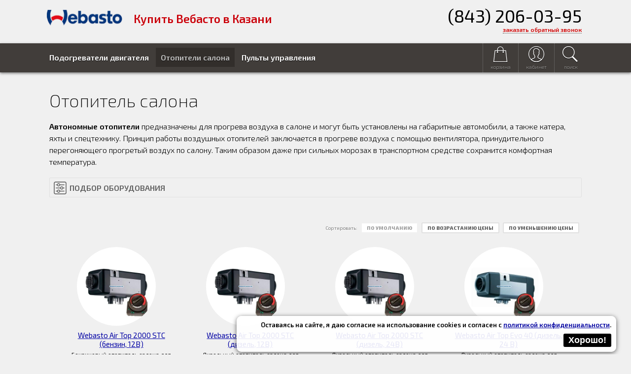

--- FILE ---
content_type: text/html; charset=WINDOWS-1251
request_url: https://www.webasto-kazan.ru/otopitel-salona/
body_size: 22378
content:
<!DOCTYPE html>
<html>
	<head> 
	 	<title>Отопители салона Webasto</title>
		<meta name="keywords" content="воздушные отопители, отопитель салона, автономный отопитель кабины, автономный отопитель">
		<meta name="description" content="Отопители салона - продажа и доставка автомобильных автономных отопителей салона Webasto (Вебасто), подбор по мощности и типу топлива. Отопители грузовиков и автобусов, яхт и катеров, спецтранспорта. Подбор по цене и типу топлива. Воздушны отопители 12 и 24 Вольт. Официальная продажа автономных отопителей в Казани.">
		<meta charset="windows-1251">
		<meta name="viewport" content="width=device-width, initial-scale=1.0">

		<link href='https://fonts.googleapis.com/css?family=Exo+2:600,200,800,300,400&subset=latin,cyrillic' rel='stylesheet' type='text/css'>
		
		<link rel="stylesheet" href="/css/style.css?v=6" type="text/css">
		<link rel="stylesheet" href="/css/cp.css" type="text/css">
		<link rel="stylesheet" href="/css/basket.css" type="text/css">
		<link href="/favicon.ico" rel="icon" type="image/x-icon" />
		<script>var page_width = 0;</script>
		<script src="/script/gen.js?v=3"></script>

		<script src="/script/lightbox/js/jquery-1.10.2.min.js"></script>
		<script src="/script/lightbox/js/lightbox-2.6.min.js"></script>
		<link rel="stylesheet" href="/script/lightbox/css/lightbox.css" type="text/css" media="screen" />
		<meta name="yandex-verification" content="6aaca208980e7da5" />
		<meta name="google-site-verification" content="lrVhL1ORXdwZZDhv6cUFnYw8LMs2jbaGmJMA9LJmQ78" />	
		<script src="/script/phonemask.js"></script>
		<script src="//code.jivosite.com/widget/Yy0ZSfERJh" async></script>
		
			</head>
	<body onresize="sizeListener()">	
	

		<header>
			<div class="logo"><a href="https://www.webasto-kazan.ru/"><img src="/images/webasto_kazan.png" alt="логотип вебасто в казани"></a><div>Купить Вебасто в Казани</div></div>
			<div class="fdbckf">					
<div id="fdbck" class="feedback" ><div class="ext" onclick="document.getElementById('fdbck').style.display='none';">x</div>
			<div style="font-size: 16px"><b>Заказ обратного звонка</b></div><form method="POST" action="#fdbck">
		<div><p>Ваше имя (*)</p><input name="imya" value="" type="text" /></div>
		<div><p>Контактный телефон (*)</p><input name="phn" value="" type="text" class="callbackphone"  /></div>
		<div><p>Комментарий</p><textarea name="cmnt"></textarea></div>
		<input type="hidden" name="sbmt" value="send">
		<div><label for="fbchbx">
					<input type="checkbox" class="chbx" id="fbchbx" name="confirm" style="width: 20px; min-width: 20px"
						onchange="if (this.checked){document.getElementById('fbsndbtn').disabled=false;} 
								else {document.getElementById('fbsndbtn').disabled=true;}"> 
					— Я <a href="/agreement" target="_blank">согласен</a> на обработку данных и ознакомлен с 
						<a href="/policy" target="_blank">политикой конфиденциальности</a></label></div>
		<div><button id="fbsndbtn" disabled>Заказать</button></div>
	</form></div></div>

			<div class="phone">
				(843) 206-03-95<br>
				<div class="fdbck" onclick="show('fdbck')">заказать обратный звонок</div>

				<!--<div>c 9:00 до 18:00 по будням</div>-->
			</div>
		</header>
		
		
		<nav>
			<div class="nav_wrap">
				<div class="line" id="menu_flow"> 
					<a  href="/predpuskovoy-podogrevatel/">Подогреватели двигателя</a> <a class="act"  href="/otopitel-salona/">Отопители салона</a> <a  href="/pult-vebasto/">Пульты управления</a> 					
				</div>
				<div class="button" id="menu_but" onclick="flowSwitch(this)"><img src="/images/menu.png" alt="меню сайта webasto казань"><div>меню</div></div>
				
				<div class="button" id="search_but" onclick="flowSwitch(this)">
					<img src="/images/search.png" alt="поиск сайта webasto казань"><div>поиск</div>
				</div>
				<div id="searchfield">
					<div class="searchline" id="search_flow"><form method="get" action="/poisk/"><input placeholder="введите запрос" name="search"><button>Искать</button></form></div>
				</div>
				<div class="button" id="user_but" onclick="document.location.href='/cp/'">
					<img src="/images/user.png" alt="личный кабинет сайта webasto казань">
										<div>кабинет</div>
				</div>
				<div class="button" id="cart_but" onclick="document.location.href='/cart/'">
					<img src="/images/cart.png" alt="корзина сайта webasto казань">
										<div>корзина</div>
				</div>
				
				<div style="clear: both"></div>
			</div>
		</nav> 
		
		
		<section>
			<h1>Отопитель салона</h1>
<div class="p"><strong>Автономные отопители</strong> предназначены для прогрева воздуха в салоне и могут быть установлены на габаритные автомобили, а также катера, яхты и спецтехнику. Принцип работы воздушных отопителей заключается в прогреве воздуха с помощью вентилятора, принудительного перегоняющего прогретый воздух по салону. Таким образом даже при сильных морозах в транспортном средстве сохранится комфортная температура.</div>
<span class="filter_button" onclick="
					var fltr = document.getElementById('filter');
					if (fltr.style.display == 'table'){
						fltr.style.display = 'none';
						this.className='filter_button';
					} else {
						fltr.style.display = 'table';
						this.className='act_button filter_button';
					}
					
				">Подбор оборудования</span><div class="filter" id="filter"><div class="filtrow"><div class="block"><p class="capt">Бренд</p><p><label>
			<input onchange="Filter()" type="radio" id="m_0" name="brand" value="brand_64"> 
			  <span>Webasto</span></label></p><p><label>
			<input onchange="Filter()" type="radio" id="m_1" name="brand" value="brand_81"> 
			  <span>Адверс</span></label></p><p><label>
			<input onchange="Filter()" type="radio" id="m_2" name="brand" value="brand_111"> 
			  <span>A100</span></label></p><p><label><input onchange="Filter()" type="radio" checked id="b_all" name="brand" value="">
			  <span>все</span></label></p></div><div class="block"><p class="capt">Мощность</p><p><label>
			<input onchange="Filter()" type="radio" id="m_0" name="mosch" value="mosh_1">
			  <span>0-2 кВт</span></label></p><p><label>
			<input onchange="Filter()" type="radio" id="m_1" name="mosch" value="mosh_2">
			  <span>3-4 кВт</span></label></p><p><label>
			<input onchange="Filter()" type="radio" id="m_2" name="mosch" value="mosh_3">
			  <span>5+ кВт</span></label></p><p><label><input onchange="Filter()" type="radio" checked id="m_all" name="mosch" value="">
			  <span>все</span></label></p></div><div class="block"><p class="capt">Напряжение</p><p><label>
			<input onchange="Filter()" type="radio" id="et_0" name="type" value="12_vlt">
			  <span>12 Вольт</span></label></p><p><label>
			<input onchange="Filter()" type="radio" id="et_1" name="type" value="24_vlt">
			  <span>24 Вольт</span></label></p><p><label><input onchange="Filter()" type="radio" checked id="et_all" name="type" value="">
			  <span>все</span></label></p></div><div class="block"><p class="capt">Тип топлива</p><p><label>
			<input onchange="Filter()" type="radio" id="k_0" name="komp" value="bnzn">
			  <span>бензин</span></label></p><p><label>
			<input onchange="Filter()" type="radio" id="k_1" name="komp" value="dizl">
			  <span>дизель</span></label></p><p><label><input onchange="Filter()" type="radio" checked id="k_all" name="komp" value="">
			   <span>все</span></label></p></div></div><div class="filtrow" >
						<div class="reset" onclick="filterReset()"><span>сбросить все</span></div>
						<div class="err" id="filterErr"><span>Ничего не найдено. Попробуйте другие параметры.</span></div>
					</div>
				</div><br><br><div class="sorting"><span>Сортировать:</span> 
				<button class="sorting_buttons" disabled type="button" onclick="sortCatList(this)">по умолчанию</button> 
				<button class="sorting_buttons" type="button" onclick="sortCatList(this, 'prcu')">по возрастанию цены</button>
				<button class="sorting_buttons" type="button" onclick="sortCatList(this, 'prcd')">по уменьшению цены</button>
				
				</div><div class="catalog" id="cataloglist"><div class="block" id="cat_135"><div class="ico"><a href="467.wsa"><img class="catalog" src="https://www.webasto-kazan.ru/images/img.php?h=system/icons/podogrev/135.jpg" alt="Webasto Air Top 2000 STC (бензин, 12В)"></a></div><div class="info"><a href="467.wsa" class="catalog_item_link">Webasto Air Top 2000 STC (бензин, 12В)</a><div class="text">Бензиновый отопитель салона для микроавтобусов и кабин спецтехники<span style="display: none">brand_64</span><span style="display: none">mosh_1</span><span style="display: none">12_vlt</span><span style="display: none">bnzn</span></div><div class="price">95 000  <span>руб.</span></div><input type="hidden" id="pos_135" value="1">
						<input type="hidden" id="prc_135" value="95000">
						<span class="listworkid" style="display: none">135</span></div></div><div class="block" id="cat_136"><div class="ico"><a href="468.wsa"><img class="catalog" src="https://www.webasto-kazan.ru/images/img.php?h=system/icons/podogrev/136.jpg" alt="Webasto Air Top 2000 STC (дизель, 12В)"></a></div><div class="info"><a href="468.wsa" class="catalog_item_link">Webasto Air Top 2000 STC (дизель, 12В)</a><div class="text">Дизельный отопитель салона для микроавтобусов и кабин спецтехники<span style="display: none">brand_64</span><span style="display: none">mosh_1</span><span style="display: none">12_vlt</span><span style="display: none">dizl</span></div><div class="price">95 000  <span>руб.</span></div><input type="hidden" id="pos_136" value="2">
						<input type="hidden" id="prc_136" value="95000">
						<span class="listworkid" style="display: none">136</span></div></div><div class="block" id="cat_137"><div class="ico"><a href="469.wsa"><img class="catalog" src="https://www.webasto-kazan.ru/images/img.php?h=system/icons/podogrev/137.jpg" alt="Webasto Air Top 2000 STС (дизель, 24В)"></a></div><div class="info"><a href="469.wsa" class="catalog_item_link">Webasto Air Top 2000 STС (дизель, 24В)</a><div class="text">Дизельный отопитель салона для микроавтобусов и кабин спецтехники<span style="display: none">brand_64</span><span style="display: none">mosh_1</span><span style="display: none">24_vlt</span><span style="display: none">dizl</span></div><div class="price">95 000  <span>руб.</span></div><input type="hidden" id="pos_137" value="3">
						<input type="hidden" id="prc_137" value="95000">
						<span class="listworkid" style="display: none">137</span></div></div><div class="block" id="cat_71"><div class="ico"><a href="403.wsa"><img class="catalog" src="https://www.webasto-kazan.ru/images/img.php?h=system/icons/podogrev/71.jpg" alt="Webasto Air Top Evo 40 (дизель, 24 В)"></a></div><div class="info"><a href="403.wsa" class="catalog_item_link">Webasto Air Top Evo 40 (дизель, 24 В)</a><div class="text">Дизельный отопитель салона для грузового, коммерческого и водного транспорта, спецтехники<span style="display: none">brand_64</span><span style="display: none">mosh_2</span><span style="display: none">24_vlt</span><span style="display: none">dizl</span></div><div class="price"> 205 000  <span>руб.</span></div><div class="oldprice">Старая цена: <span> 180 000  руб.</span></div><input type="hidden" id="pos_71" value="4">
						<input type="hidden" id="prc_71" value="205000">
						<span class="listworkid" style="display: none">71</span></div></div><div class="block" id="cat_72"><div class="ico"><a href="404.wsa"><img class="catalog" src="https://www.webasto-kazan.ru/images/img.php?h=system/icons/podogrev/72.jpg" alt="Webasto Air Top Evo 55 (дизель, 24 В)"></a></div><div class="info"><a href="404.wsa" class="catalog_item_link">Webasto Air Top Evo 55 (дизель, 24 В)</a><div class="text">Дизельный отопитель салона для грузового, коммерческого и водного транспорта, а также для спецтехники<span style="display: none">brand_64</span><span style="display: none">mosh_3</span><span style="display: none">24_vlt</span><span style="display: none">dizl</span></div><div class="price"> 270 000  <span>руб.</span></div><input type="hidden" id="pos_72" value="5">
						<input type="hidden" id="prc_72" value="270000">
						<span class="listworkid" style="display: none">72</span></div></div><div class="block" id="cat_117"><div class="ico"><a href="449.wsa"><img class="catalog" src="https://www.webasto-kazan.ru/images/img.php?h=system/icons/podogrev/117.jpg" alt="Webasto Air Top Evo 40 (бензин, 12В)"></a></div><div class="info"><a href="449.wsa" class="catalog_item_link">Webasto Air Top Evo 40 (бензин, 12В)</a><div class="text">Бензиновый отопитель салона для грузового, коммерческого и водного транспорта, спецтехники<span style="display: none">brand_64</span><span style="display: none">mosh_2</span><span style="display: none">12_vlt</span><span style="display: none">bnzn</span></div><div class="price"> 180 000  <span>руб.</span></div><input type="hidden" id="pos_117" value="6">
						<input type="hidden" id="prc_117" value="180000">
						<span class="listworkid" style="display: none">117</span></div></div><div class="block" id="cat_70"><div class="ico"><a href="402.wsa"><img class="catalog" src="https://www.webasto-kazan.ru/images/img.php?h=system/icons/podogrev/70.jpg" alt="Webasto Air Top Evo 40 (дизель, 12В)"></a></div><div class="info"><a href="402.wsa" class="catalog_item_link">Webasto Air Top Evo 40 (дизель, 12В)</a><div class="text">Дизельный отопитель салона для грузового, коммерческого и водного транспорта, спецтехники<span style="display: none">brand_64</span><span style="display: none">mosh_2</span><span style="display: none">12_vlt</span><span style="display: none">dizl</span></div><div class="price"> 235 000  <span>руб.</span></div><input type="hidden" id="pos_70" value="7">
						<input type="hidden" id="prc_70" value="235000">
						<span class="listworkid" style="display: none">70</span></div></div><div class="block" id="cat_183"><div class="ico"><a href="515.wsa"><img class="catalog" src="https://www.webasto-kazan.ru/images/img.php?h=system/icons/podogrev/183.jpg" alt="A100 AER D2 (дизель 12В)"></a></div><div class="info"><a href="515.wsa" class="catalog_item_link">A100 AER D2 (дизель 12В)</a><div class="text"><b>НОВИНКА!</b><br>Воздушный дизельный отопитель мощностью 2 кВт напряжением бортовой сети 12В. Производство Китай.<span style="display: none">brand_111</span><span style="display: none">mosh_1</span><span style="display: none">12_vlt</span><span style="display: none">dizl</span></div><div class="price">34 900  <span>руб.</span></div><input type="hidden" id="pos_183" value="8">
						<input type="hidden" id="prc_183" value="34900">
						<span class="listworkid" style="display: none">183</span></div></div><div class="block" id="cat_184"><div class="ico"><a href="516.wsa"><img class="catalog" src="https://www.webasto-kazan.ru/images/img.php?h=system/icons/podogrev/184.jpg" alt="A100 AER D2 (дизель 24В)"></a></div><div class="info"><a href="516.wsa" class="catalog_item_link">A100 AER D2 (дизель 24В)</a><div class="text"><b>НОВИНКА!</b><br>Воздушный дизельный отопитель мощностью 2 кВт напряжением бортовой сети 24В .Производство Китай.<span style="display: none">brand_111</span><span style="display: none">mosh_1</span><span style="display: none">24_vlt</span><span style="display: none">dizl</span></div><div class="price">34 900  <span>руб.</span></div><input type="hidden" id="pos_184" value="9">
						<input type="hidden" id="prc_184" value="34900">
						<span class="listworkid" style="display: none">184</span></div></div><div class="block" id="cat_124"><div class="ico"><a href="456.wsa"><img class="catalog" src="https://www.webasto-kazan.ru/images/img.php?h=system/icons/podogrev/124.jpg" alt="Webasto Air Top Evo 55 (бензин, 12В)"></a></div><div class="info"><a href="456.wsa" class="catalog_item_link">Webasto Air Top Evo 55 (бензин, 12В)</a><div class="text">Бензиновый отопитель салона для грузового, коммерческого и водного транспорта, а также для спецтехники<span style="display: none">brand_64</span><span style="display: none">mosh_3</span><span style="display: none">12_vlt</span><span style="display: none">bnzn</span></div><div class="price"> 275 000  <span>руб.</span></div><input type="hidden" id="pos_124" value="10">
						<input type="hidden" id="prc_124" value="275000">
						<span class="listworkid" style="display: none">124</span></div></div><div class="block" id="cat_118"><div class="ico"><a href="450.wsa"><img class="catalog" src="https://www.webasto-kazan.ru/images/img.php?h=system/icons/podogrev/118.jpg" alt="Webasto Air Top Evo 55 (дизель, 12В)"></a></div><div class="info"><a href="450.wsa" class="catalog_item_link">Webasto Air Top Evo 55 (дизель, 12В)</a><div class="text">Дизельный отопитель салона для грузового, коммерческого и водного транспорта, а также для спецтехники<span style="display: none">brand_64</span><span style="display: none">mosh_3</span><span style="display: none">12_vlt</span><span style="display: none">dizl</span></div><div class="price"> 180 000  <span>руб.</span></div><input type="hidden" id="pos_118" value="11">
						<input type="hidden" id="prc_118" value="180000">
						<span class="listworkid" style="display: none">118</span></div></div><div class="block" id="cat_185"><div class="ico"><a href="517.wsa"><img class="catalog" src="https://www.webasto-kazan.ru/images/img.php?h=system/icons/podogrev/185.jpg" alt="A100 AER D5 (дизель 12В)"></a></div><div class="info"><a href="517.wsa" class="catalog_item_link">A100 AER D5 (дизель 12В)</a><div class="text"><b>НОВИНКА!</b><br>Новая версия отопителя на 5кВт и рабочим напряжением 12В.Для отапливания коммерческой техники, кабин спецтехники и  салонов малых автобусов дальнего следования  <span style="display: none">brand_111</span><span style="display: none">mosh_3</span><span style="display: none">12_vlt</span><span style="display: none">dizl</span></div><div class="price">40 500  <span>руб.</span></div><input type="hidden" id="pos_185" value="12">
						<input type="hidden" id="prc_185" value="40500">
						<span class="listworkid" style="display: none">185</span></div></div><div class="block" id="cat_186"><div class="ico"><a href="518.wsa"><img class="catalog" src="https://www.webasto-kazan.ru/images/img.php?h=system/icons/podogrev/186.jpg" alt="A100 AER D5 (дизель 24В)"></a></div><div class="info"><a href="518.wsa" class="catalog_item_link">A100 AER D5 (дизель 24В)</a><div class="text"><b>НОВИНКА!</b><br>Новая версия отопителя на 5кВт и рабочим напряжением 24В.Для отапливания коммерческой техники, кабин спецтехники и  салонов малых автобусов дальнего следования. Производство Китай.<span style="display: none">brand_111</span><span style="display: none">mosh_3</span><span style="display: none">12_vlt</span><span style="display: none">dizl</span></div><div class="price">40 500  <span>руб.</span></div><input type="hidden" id="pos_186" value="13">
						<input type="hidden" id="prc_186" value="40500">
						<span class="listworkid" style="display: none">186</span></div></div><div style="clear: both"></div></div>

<h2>Воздушные отопители</h2>
<div class="p">Все отопители салона, представленные в каталоге Вебасто (Webasto), различаются по основным показателям - мощности, номинальному напряжению и виду топлива. Купить <strong>отопитель кабины</strong>, подходящий именно для Вашего авто, довольно просто, зная соответствующие параметры и размер отапливаемого помещения. Кроме того, практически все современные "фены" Webasto (Вебасто) поставляются вместе с монтажным комплектом - Вы получите все необходимое для установки одним заказом и без лишних затрат.</div>


<h3>Автономный отопитель</h3>
<div class="p"><img alt="отопитель салона" title="воздушный отопитель" src="/system/galery/pages/4sorhpvg3d95.jpg" style="float:left; padding: 0px 2%  2% 0px; width: 220px">В качестве органа управления для воздушного <strong>отопителя салона</strong> Вебасто может использоваться мини-регулятор ("крутилка") или же комби-таймер. Первый вариант является наиболее простым и бюджетным: помимо включения/выключения отопителя, регулятор задает интенсивность подачи горячего воздуха в салон. Комби-таймер же способен не только задавать температуру прогрева, но и настраивать включение по дням недели. Это может быть особенно полезно при использовании <strong>воздушного отопителя</strong> Webasto для обогрева кабины спецтехники, работающей посменно.</div>		</section>
		
		
		<footer>
			<div class="bm"><a  href="/kontakty">Контакты</a> <a  href="/dostavka-i-oplata">Доставка и оплата</a> <a  href="/garantiya">Гарантия</a> <a  href="/o_vebasto">O webasto</a> <a  href="/o-podogrevatelyah">О подогревателях</a> </div>
			<div class="cr">
				<a href="mailto:info@webasto-kazan.ru">info@webasto-kazan.ru</a><br>
			</div>
			
			<div class="cr"  style="font-size: 12px" >
				<a style="font-size: 12px" href="/policy" target="_blank">Политика конфиденциальности</a>
				<br>ООО "Вебер", ОГРН:1137847323525<br>2026 © Вебасто Казань
			</div>
						

		</footer>
		
		
		<div id="cookok">Оставаясь на сайте, я даю согласие на использование cookies и согласен с 
					<a href="/policy" target="_blank">политикой конфиденциальности</a>.  
					<br><button onclick="savecookaboutcookie()">Хорошо!</button></div>
					
			<script>
				function savecookaboutcookie(){
					let expires = "";
					let date = new Date();
					date.setTime(date.getTime() + (365 * 24 * 60 * 60 * 1000));
					expires = "; expires=" + date.toUTCString();
					document.cookie = "cook_ok" + "=" + ("ok" || "") + expires + "; path=/";
					document.getElementById("cookok").style.display = "none";
				}
			</script>

				<script>
			sizeListener();
		</script>
		<script>$(".callbackphone").mask("+7 (999) 999-99-99");</script>
		<!-- Yandex.Metrika counter -->
		<script type="text/javascript" >
		   (function(m,e,t,r,i,k,a){m[i]=m[i]||function(){(m[i].a=m[i].a||[]).push(arguments)};
		   m[i].l=1*new Date();k=e.createElement(t),a=e.getElementsByTagName(t)[0],k.async=1,k.src=r,a.parentNode.insertBefore(k,a)})
		   (window, document, "script", "https://mc.yandex.ru/metrika/tag.js", "ym");

		   ym(31762071, "init", {
				clickmap:true,
				trackLinks:true,
				accurateTrackBounce:true,
				webvisor:true
		   });
		</script>
		<noscript><div><img src="https://mc.yandex.ru/watch/31762071" style="position:absolute; left:-9999px;" alt="" /></div></noscript>
		<!-- /Yandex.Metrika counter -->
		

	</body>
</html>



--- FILE ---
content_type: text/css
request_url: https://www.webasto-kazan.ru/css/style.css?v=6
body_size: 19258
content:
#cookok {
	width: 70%;
	max-width: 750px;
	position: fixed; 
	right: 30px; 
	bottom: 5px; 
	background: rgba(255,255,255,0.9); 
	color: #000000;
	padding: 10px; border-radius: 10px; box-shadow: 0px 2px 10px rgba(0,0,0,0.6);
	font-weight: 600; 
	text-align: right;
	font-size: 13px; 
	z-index: 1001;
}

	#cookok button {
		border: 0px; 
		background: #000000; 
		color: #ffffff; 
		font-weight: 700;
		padding: 3px 10px 3px 10px; 
		margin: 3px; cursor: pointer;
		font-weight: 700;
		border-radius: 3px;
		display: inline-block;
		margin: 10px 0px 0px 0px;
		font-size: 1.4em;
	}
	#cookok button:hover {
		background: #303030; 
	}

@media screen and (max-width: 500px) {
	#cookok {
		font-size: 11px; 
		width: 190px;
	}
}


body{
	margin: 0;
	padding: 0;
	background: #f0f0f0;
	font-family: 'Exo 2', sans-serif;
}


h1,h2,h3,h4,h5,h6{
	font-weight: 200;
	margin: 5px 0px 20px 0px;
	
}

h1 {font-size: 36px; margin: 5px 0px 20px 0px;}
h2 {font-size: 32px; margin: 5px 0px 18px 0px;}
h3 {font-size: 28px; margin: 5px 0px 16px 0px;}
h4 {font-size: 26px; margin: 5px 0px 14px 0px;}
h5 {font-size: 24px; margin: 5px 0px 12px 0px;}
h6 {font-size: 22px; margin: 5px 0px 10px 0px;}

strong {
	font-weight: 600;
}

a {
	color: #0000a0;

}
a:hover {
	color: #a00000;
}


header {
	margin: 0 auto;
	max-width: 1100px;
	min-width: 240px;
	text-shadow: 0px 1px 0px #ffffff;
	display: table;
	width: 100%;
	margin-top: 10px;
}

	header div.logo {
		display: table-cell;
		width: 54%;
		box-sizing: border-box;
		padding: 10px 2px 10px 5px;
	}
		header div.logo div{
			font-size: 3.2vmin;
			font-weight: 600;
			color: #c9000a;
			white-space: nowrap;
			float: left;
			padding: 0.6% 2px 0px 0px;
		}
		header div.logo img{
			width: 60%;
			max-width: 153px;
			min-width: 143px;
			float: left;
			padding: 0px 4% 5px 0px;
		}
	
	
	header div.phone {
		width: 45%;
		display: table-cell;
		text-align: right;		
		font-size: 5vmin;
		box-sizing: border-box;
		padding: 0px 10px 0px 2px;
		vertical-align: middle;
		font-weight: 400;
	}
		
		
		
		
		
nav {
	background: #413d3a;
	margin: 20px 0px 20px 0px;
	box-shadow: 0px 2px 5px rgba(0,0,0, 0.5);

}
	
	div.nav_wrap {
		color: #ffffff;
		text-shadow: 0px 1px 0px #000000;
		margin: 0 auto;
		box-sizing: border-box;
		width: 100%;
		max-width: 1100px;
		min-width: 240px;
	}
		
		div.nav_wrap div.line {
			float: left;
			display: block;
			padding-top: 19px;
			min-width: 450px;
		}
			
			div.nav_wrap div.line a{
				font-size: 16px;
				color: #ffffff;
				font-weight: 600;
				text-decoration: none;
				padding: 10px;
			}
			div.nav_wrap div.line a:hover{
				color: #f00000;
			}
			div.nav_wrap div.line a.act{
				background: #322e2b;
				color: #c0c0c0;
			}
			
			
		div.nav_wrap div.line_flow {
			position: absolute;
			z-index: 5;
			width: 200px;
			background: #ffffff;
			box-shadow: 0px 2px 3px #000000;
			margin-top: 60px;
			line-height: 180%;
			padding: 20px;
		}
			div.nav_wrap div.line_flow a{
				font-size: 16px;
				text-shadow: 0px 0px 0px;
				color: #000000;
				font-weight: 600;
				text-decoration: none;
				white-space: nowrap;
				padding-right: 20px;
			}
			div.nav_wrap div.line_flow a:hover{
				color: #f00000;
			}
			div.nav_wrap div.line_flow a.act{
				color: #c00000;
			}
		
		
	
		
		
		
	div.nav_wrap div.button{
		float: right;
		font-size: 10px;
		color: #e0e0e0;
		text-align: center;
		border-left: 1px dotted #808080;
		padding: 5px 15px 5px 15px;
		cursor: pointer;
		font-weight: 200;
	}
		div.nav_wrap div.button:hover{
			background: #322e2b;
		}
	
		div.nav_wrap div.button span{
			background: #00c000;
			color: #ffffff;
			padding: 1px 5px 1px 5px;
			opacity: 0.95;
			position: absolute;
			margin: 0px 0px 0px -5px;
			font-weight: 800;
		}

	#menu_but {
		border-left: 0px;
		display: none;
		float: left;
	}
	
	
	
	#searchfield {
		float: right;
	}
	
	#searchfield div.searchline {
		z-index: 3;
		position: absolute;
		width: 220px;
		height: 75px;
		display: none;
		box-shadow: 0px 2px 3px #000000;
		background: #ffffff;
		margin-left: -184px;
		margin-top: 60px;
		padding: 15px;
		text-align: center;
	}
	
		#searchfield div.searchline input{
			font-size: 18px;
			width: 180px;
			padding: 5px;
		}
		#searchfield div.searchline button{
			font-size: 20px;
			margin: 10px;
		}

		
		
		
		
		
		
section {
	margin: 0 auto;
	max-width: 1100px;
	min-width: 240px;
	text-shadow: 0px 1px 0px #ffffff;
	width: 100%;
	margin-top: 10px;
	padding: 10px;
	box-sizing: border-box;
}



	div.catalog {
		padding: 10px;
		box-sizing: border-box;
	}
		div.catalog div.block {
			float: left;
			width: 100%;
			max-width: 230px;
			min-width: 190px;
			margin: 10px 1% 30px 2%;
			height: 310px;
			font-size: 12px;
			text-align: center;
			font-weight: 400;
		}
			div.catalog div.block div.ico {
				background: #ffffff;
				border-radius: 200px;
				width: 160px;
				height: 160px;
				margin: 0px 0px 10px 11%;
				overflow: hidden;
				text-align: center;
				vertical-align: middle;
			}
						div.catalog div.block div.ico:hover {
							box-shadow: 0px 2px 3px #c0c0c0;
						}

			div.catalog div.block div.ico img{
				width: 100%;
				padding: 10px;
				box-sizing: border-box;
			}

		div.catalog div.block div.text{
			padding: 0px;
			margin: 5px 5px 10px 5px;
		}

			div.catalog div.block div.text span{
				font-weight: 600;
			}

		div.catalog div.block a{
			font-size: 15px;
			font-weight: 400;
		}
		
		div.catalog div.block div.price{
			font-weight: 900;
			color: #c00000;
			font-size: 14px;
			padding: 5px;
			border-top: 1px dotted #ffffff;
		}
		div.catalog div.block div.oldprice{
			font-weight: 400;
			font-size: 10px;
			opacity: 0.9;
		}
				div.catalog div.block div.oldprice span{
					font-weight: 600;
					text-decoration: line-through;
					font-size: 11px;
					text-shadow: 0px 0px 0px ;
				}
	
footer {
	background: #a8a4a2;
	margin: 0 auto;
	max-width: 1100px;
	min-width: 240px;
	text-shadow: 0px 1px 0px #ffffff;
	display: table;
	width: 100%;
	margin-top: 30px;
	padding: 30px 5px 30px 5px;
	box-sizing: border-box;
}

footer  div.cr {
	font-size: 14px;
	font-weight: 600;
	color: #f0f0f0;
	text-shadow: 0px 1px 0px #808080;
	float: right;
	padding: 10px;
	text-align: right;
}



footer  div.cr a{
	color: #ffffff;
	font-size: 22px;
}
footer  div.cr a:hover{
	color: #ff6666;
}

footer  div.bm {
	float: left;
	padding: 10px;
	font-size: 14px;
}
	footer  div.bm a{
		color: #ffffff;
		text-shadow: 0px 1px 0px #808080;
		margin: 10px;
		white-space: nowrap;
	}
	footer  div.bm a:hover{
		color: #fccccc;
	}
	
	
	
	
	
div.fdbck{
	font-size: 12px;
	margin: 0px 0px 0px 0px;
	cursor: pointer;
	border-bottom: 1px dotted #404040;
	float: right;
	color: #cc0000;
	font-weight: 600;
}
div.fdbck:hover{
	color: #ff0000;
}

div.fdbckf{
	float: right;
	width: 1px;
}







div.feedback{
	position: absolute;
	width: 245px;
	background-color: #ffffff;
	box-shadow: 1px 10px 20px #606060;
	z-index: 99;
	display: none;
	text-align: left;
	float: right;
	margin: 20px 0px 0px -80px;
	padding-top: 20px;
}

	div.feedback div{
		margin: 5px 10px 5px 10px;
		font-size: 11px;
		text-shadow: 0px 1px 0px #ffffff;
	}

	div.feedback input{
		font-size: 18px;
		color: #606060;
		width: 210px;
		padding: 5px;
	}

	div.feedback textarea{
		width: 210px;
		height: 60px;
		font-size: 15px;
		padding: 5px;
	}
	div.feedback button{
		font-size: 20px;
	}

	div.feedback div.ext {
		font-size: 23px;
		color: #ffffff;
		text-shadow: 0px 1px 0px #500000;
		position: absolute;
		margin: -35px 0px 0px -10px;
		cursor: pointer;
		background: #c00000;
		padding: 0px 10px 5px 10px;
		border-radius: 100px;
	}
	div.feedback div.ext:hover{
		background-color: #f00000;
	}



	
div.item {
	background: #ffffff;
	padding: 15px;
	display: table-cell;
}
	div.item  div.left{
		width: 265px;
		float: left;
		margin-right: 3%;
	}
		
		div.item div.left  div.art{
			background: #404040;
			color: #ffffff;
			font-size: 11px;
			text-shadow: 0px 1px 0px #000000;
			padding: 5px;
		}
			div.item div.left  div.art div.rrc{
				position: absolute;
				margin: -13px 0px 10px -50px;
				font-size: 10px;
				color: #c0c0c0;
				text-shadow: 0px 1px 0px #ffffff;
				
			}
				div.item div.left  div.art div.rrc div{
					display: none;
				}
				div.item div.left  div.art div.rrc:hover div{
					display: block;
					padding-top: 20px;
				}


		div.item div.left div.ico img{
			width: 100%;
		}
		div.item div.left  div.oldprice{
			font-weight: 400;
			font-size: 10px;
			opacity: 0.9;
		}
				div.item div.left  div.oldprice span{
					font-weight: 600;
					text-decoration: line-through;
					font-size: 12px;
					text-shadow: 0px 0px 0px ;
				}
				
		div.item div.left div.price{
			display: table;
			width: 100%;
			height: 50px;
			margin: 10px 0px 10px 0px;
		}
			div.item div.left div.price div.cnt{
				font-size: 22px;
				color: #c00000;
				font-weight: 900;
				width: 60%;
				display: table-cell;
				vertical-align: middle;
				text-align: left;
			}
			div.item div.left div.price div.toBasket, div.item div.left div.price div.toBasket_act{
				display: table-cell;
				width: 40%;
				text-align: center;
				background: #f00000;
				vertical-align: middle;
				border-radius: 4px;
				box-shadow: 0px 2px 1px #c0c0c0;
				cursor: pointer;
				color: #ffffff;
				text-shadow: 0px 1px 0px #500000;
				font-weight: 600;
			}
			div.item div.left div.price div.toBasket:hover, div.item div.left div.price div.toBasket_act:hover {
				box-shadow: 0px 1px 0px #c0c0c0;
				background: #c00000;
			}
			
			div.item div.left div.price div.toBasket_act{
				background: #404040;
				text-shadow: 0px 1px 0px #000000;
			}	
			div.item div.left div.price div.toBasket_act:hover{
				background: #303030;
			}

		div.item div.left div.mntzh {
			text-align: center;
			padding: 10px;
			border-radius: 10px;
			margin: 20px 0px 20px 0px;
			font-size: 14px;
			box-shadow: 0px 2px 2px #c0c0c0;
		}
				div.item div.left div.mntzh a{
					font-weight: 300;
				}

				div.item div.left div.mntzh .plus{
					font-weight: 100;
					font-size: 12px;
					margin: 0px 0px 0px 0px;
				}
				
				div.item div.left div.mntzh .prc{
					font-size: 12px;
					font-weight: 900;
					margin: 5px 0px 3px 0px;

				}
				div.item div.left div.mntzh span{
					font-size: 10px;
					color: #c00000;
				}

		div.item div.left div.mntzh .redline{
			color: #c00000;
			border-top: 1px dashed #f0f0f0;
			margin-top: 10px;
		}
		
			
	div.item  div.right{
		min-width: 240px;
		display: table;
	}
		div.item  div.right div.text {
			font-size: 17px;
			font-weight: 300;
			line-height: 130%;
			margin-bottom: 20px;
			margin-top: 20px;
		}
		
		div.item  div.right div.galery {
			margin-bottom: 20px;
		}
			div.item  div.right div.galery img{
				height: 20vmin;
				min-height: 60px;
				max-height: 120px;
				padding: 2px;
				border: 1px solid #f0f0f0;
				border-radius: 2px;
				margin-right: 3px;
			}
			div.item  div.right div.galery img:hover{
				border: 1px solid #f44444;
			}
			
		div.item  div.right div.fls {
			margin-bottom: 20px;
			font-size: 12px;
			width: 80%;
			min-width: 255px;
		}
			div.item  div.right div.fls div.files{
				padding: 6px 5px 6px 5px;
				line-height: 150%;
				border-bottom: 1px dotted #f0f0f0;
			}
				div.item  div.right div.fls div.files span{
					color: #c0c0c0;
				}
			
		div.item  div.right div.specslist {
			font-size: 11px;
			width: 60%;
			min-width: 255px;
		}
			div.item  div.right div.specslist table{
				width: 100%;
			}

			div.item  div.right div.specslist td{
				border-top: 1px dotted #efefef;
				padding: 5px;
				color: #404040;
			}
			div.item  div.right div.specslist span{
				font-weight: 600;
				color: #000000;
			}
			
div.cookies {
	margin-bottom: 20px;
	font-size: 12px;
	font-weight: 600;
}


#cartNextStep {
	display: block;
	position: absolute;
	width: 80%;
	text-align: center;
	min-width: 230px;
	max-width: 500px;
	box-shadow: 0px 2px 10px #606060;
	opacity: 0.96;
	z-index: 13;
	background: #ffffff;
	padding: 15px;
	margin: 75px 0px 0px 10px;
}

	#cartNextStep .warn{
		font-size: 22px;
		color: #ff0000;
	}	
	
	#cartNextStep .buy {
		margin: 7px;
	}
		#cartNextStep .buy a{
			padding: 5px;
			background: #c00000;
			color: #ffffff;
			text-shadow: 0px 1px 0px #700000;
			text-decoration: none;
			font-size: 12px;
			font-weight: 600;
			border-radius: 4px;
		}
		#cartNextStep .buy a:hover{
			background: #f00000;
		
		}
		
		#cartNextStep .dopline{
			border-top: 1px dotted #f0f0f0;
			margin-top: 10px;
			padding-top: 10px;
		}
		
				
		#cartNextStep div.wrapper_basket_buttons div{
			display: table-cell;
			width: 170px;	
			font-size: 16px;
		}

		#cartNextStep div.wrapper_basket_buttons div:hover{
			cursor: pointer;
			color: #ff0000;
		}

		#cartNextStep span.b_button{
			display: inline-block;
			width: 40%;
			padding: 10px;
			cursor: pointer;
			text-shadow: 0px 1px 0px #404040;
		}

		.red_bg{
			background: #ff4924;
			color: #ffffff;
		}

		.red_bg:hover{
			background: #ff5d3c;
		}

		.blue_bg{
			background: #2d5ade;
			color: #ffffff;
		}

		.blue_bg:hover{
			background:#3d66de;
		}




div.itemdops {
	display: table;
	width: 100%;
}
		
		
div.itemdops div.elem{
	float: left;
	width: 23%;
	min-width: 220px;
	max-width: 250px;
	margin: 0px 1% 15px 1%;
	background: #ffffff;
	text-align: center;
	padding: 10px;
	box-sizing: border-box;
	height: 200px;
	
}



div.itemdops img{
	max-height: 90px;
}



div.search_res {
	display: table;
	margin: 20px 0px 20px 0px;
	border-bottom: 1px dotted #ffffff;
	font-size: 12px;
}
div.search_res div.num{
	display: table-cell;
	padding: 5px;
	vertical-align: top;
	font-weight: 900;
	color: #909090;
}
div.search_res div.ico{
	padding: 5px;
	display: table-cell;
	vertical-align: top;
}
div.search_res div.ico img{
	height: 50px;
}
div.search_res div.info{
	vertical-align: top;
	display: table-cell;
	padding: 5px;
}
div.search_res div.info div.name{
	font-size: 16px;
	margin-bottom: 5px;
}
div.search_res div.info div.price{
	color: #c00000;
	font-weight: 600;
	margin-bottom: 5px;
}
div.search_res div.info div.text{
	color: #505050;
	margin-bottom: 10px;
	max-width: 500px;
} 




div.p {
	margin: 15px 10px 20px 0px;
	font-weight: 300;
	line-height: 150%;
}

div.p ul {
	margin: 20px 10px 10px 30px;
	padding: 0px;
}
div.p ul li{
	font-size: 14px;
	font-weight: 500;
	padding-bottom: 7px;
	line-height: 130%;
}






			
#filter {			
	
	text-shadow: 0px 1px 0px #ffffff;
	border-radius: 2px;
}	

	span.filter_button {
		background: url(../images/fltr.png) no-repeat; 
		background-position: 8px 7px;
		background-color: #f0f0f0;
		border: 1px solid #e0e0e0;
		padding: 10px 10px 9px 40px;
		display: block;
		cursor: pointer;
		font-weight: 600;
		color: #606060;
		text-shadow: 0px 1px 0px #ffffff;
		border-radius: 2px;
		margin-bottom: 5px;
		text-transform: uppercase;
	}
	span.act_button {
		background-color: #fed6d0;
	}
	
		span.filter_button:hover {
			background-color: #fff9f3;
			border: 1px solid #eee6e2;
		}
		
	div.filter {
		display: none;
		width: 100%;
		box-sizing: border-box;
		
	}
		div.filter div.reset {
			display: table-cell;
			padding: 10px 12px 10px 12px;
			color: #909090;
			font-weight: 700;
			cursor: pointer;
			margin: 3px;
			text-transform: uppercase;
			font-size: 14px;
		}
			div.filter div.reset:hover {
				color: #000000;
				border-radius: 10px;
				
			}
		div.filter div.err {
			display: table-cell;
			padding: 2px;
			color: #909090;
			cursor: pointer;
			font-size: 12px;
			visibility: hidden;
		}
			
			
		div.filter div.filtrow {
			display: table-row;
		}
		div.filter div.block {
			display: table-cell;
			vertical-align: top;
			box-sizing: border-box;
			border-right: 1px solid #e0e0e0;
			border-bottom: 1px solid #e0e0e0;
			padding: 10px;
			width: 20%;
			font-size: 13px;
			font-weight: 400;
			text-shadow: 0px 1px 0px #ffffff;
		}		
			div.filter div.block p  {
				clear: both;
				padding: 6px 0px 2px 0px;
				margin: 0px;
			}
						div.filter div.block p label {
							display: block;
							
						}

			div.filter div.block p span {
				margin: -1px 0px 0px 4px;
				display: block;
				float: left;
			}
			div.filter div.block p input {
				
				display: block;
				float: left;
			}

		#filter div.navi {
			display: block;
			padding: 10px; 
			
		}
			#filter div.navi button {
				font-size: 16px;
				border: 2px solid  #c0c0c0;
				background: #ffffff;
				padding: 7px 15px 7px 15px;
				cursor: pointer;
				background: #ffffff;
				border-radius: 2px;
				font-weight: 600;
				text-shadow: 0px 1px 0px #ffffff;
			}
			#filter div.navi button:hover {
				background: #ffc0c0;
				border: 2px solid  #cc9999;
			}
				
				#filter div.navi button.reset {
					opacity: 0.7;
					font-size: 12px;
					padding: 10px 15px 8px 15px;
				}
						#filter div.navi button.reset:hover {
							background: #e0e0e0;
						}
						
			div.filter p.capt {
				padding: 2px 0px 10px 0px;
				font-size: 17px; 
				
			} 
					#filter div.filter div.part label{
						padding: 10px 30px 10px 25px;
						width: 49%;
						white-space: nowrap;
						display: block;
						float: left;
						box-sizing: border-box;
						overflow: hidden;
						font-weight: 400;
						font-size: 12px;
						cursor: pointer;
						margin: 0px 0.5% 0px 0.5%;
						border-radius: 5px;
						min-width: 220px;
					}
					#filter div.filter div.part label:hover{
						background: #ffc0c0;
					}

					#filter div.filter div.part label input{
						position: absolute;
						margin-left: -20px;
					}
			@media screen and (max-width: 975px) {
				div.filter div.block {
					min-width: 130px;
					width: auto;
					padding: 5px;
				}
			}
			@media screen and (max-width: 700px) {
				div.body div.content {
					font-size: 14px;
				}
				div.filter {
					background: rgba(225,225,225, 0.92);
				}
				div.filter div.block {
					display: block;
					width: 50%;
					padding-bottom: 5px;
					float: left;
					min-height: 180px;
				}
				div.filter div.filtrow {
					display: block;
				}
			}
			@media screen and (max-width: 530px) {
				div.filter {
				}
				div.filter div.block {
					
					min-height: 185px;
				}
				#filter div.filter div.part {
					display: block;
					float: none;
					clear: both;
				}
				#filter div.filter div.part label{
					float: none;
					width: 100%;
				}
			}
			

			
div.sorting {
	text-align: right;
	padding: 5px;
	font-size: 10px;
	color: #808080;
	font-wight: 700;
	line-height: 28px; 
}
	div.sorting button {
		border: 2px solid #e0e0e0;
		background: #ffffff;
		cursor: pointer;
		padding: 3px 10px 3px 10px;
		font-size: 10px;
		color: #606060;
		font-weight: 700;
		font-family: 'Exo 2', sans-serif;
		text-transform: uppercase;
		margin-left: 5px;
		border-radius: 2px;
	}
	div.sorting button:hover {
		border: 2px solid #d0d0d0;
		color: #000000;
	}
	div.sorting button:disabled, div.sorting button[disabled]{
		border: 2px solid #f0f0f0;
		color: #a0a0a0;
		cursor: default;
		
	}
	
	
	@media screen and (max-width: 550px) {
		div.sorting span {
			display: block;
		}
		div.sorting {
			padding: 5px 0px 5px 0px;
		}
		div.sorting button {
			border: 2px solid #e0e0e0;
			padding: 2px 1px 2px 1px;
			margin-left: 0px;
			font-weight: 600;
			font-size: 9px;
		}
	}

--- FILE ---
content_type: text/css
request_url: https://www.webasto-kazan.ru/css/cp.css
body_size: 1949
content:
div.cp_frame {
	border-radius: 5px;
}

div.cp_frame div.warn{
	font-size: 18px;
	color: #ff0000;
}


div.cp_frame div.menu{
	padding: 0px;
	margin:0px;
	line-height: 180%;
}

div.cp_frame div.menu a{
	font-size: 16px;
	padding: 3px;
	margin-right: 10px;
} 
div.cp_frame div.menu a.act{
	background: #ff0000;
	color: #ffffff;
	border-radius: 2px;
	text-shadow: 0px 1px 0px #900000;
	text-decoration: none;
}	

div.cp_frame p{
	margin-top: 10px;
	font-size: 10px;
	text-shadow: 0px 1px 0px #ffffff;
}

div.cp_frame span.comment{
	font-weight: 700;
	font-size: 12px;
}

div.cp_frame button{
	font-size: 20px;
	padding: 5px;
	margin: 5px 0px 2px 0px;
}

div.cp_frame input{
	font-size: 14px;
	color: #505050;
	padding: 5px;
	width: 80%;
	max-width: 400px;
	min-width: 120px;
}


div.cp_frame textarea{
	font-size: 14px;
	color: #505050;
	padding: 5px;
	width: 80%;
	max-width: 400px;
	min-width: 120px;
}

div.cp_frame hr{
	border: 1px dotted #c0c0c0;
	margin: 25px 5px 0px 0px;
	width: 85%;
	max-width: 420px;
	min-width: 130px;

}

div.cp_frame div.order {
	padding: 10px 0px 40px 0px;
	border-top: 2px dotted #909090;
	display: table;
	width: 100%;
}


div.cp_frame div.order div.oid{
	font-size: 12px;
	color: #ffffff;
	background: #303030;
	padding: 3px;
	float: left;
	margin: 0px 10px 0px -5px;
	text-shadow: 0px 1px 0px #000000;
}
div.cp_frame div.order div.odt{
	font-size: 10px;
	padding: 2px 0px 5px 0px;
	color: #a0a0a0;
}


div.cp_frame div.orderlist {
	padding: 5px; 
	font-size: 11px;
	line-height: 140%;
	margin: 2px -5px 2px -5px;
	clear: both;
	border-bottom: 1px dotted #e0e0e0;
}
div.cp_frame div.orderlist div{
	padding: 3px 0px 3px 0px;
}
div.cp_frame div.orderlist span {
	white-space: nowrap;
}

div.cp_frame div.order div.ost {
	color: #ffffff; 
	font-size: 12px;
	padding: 3px;
	text-shadow: 0px 1px 0px #000000;

}
div.cp_frame div.order div.track{
	border-bottom: 1px dotted #e0e0e0;
}

--- FILE ---
content_type: text/css
request_url: https://www.webasto-kazan.ru/css/basket.css
body_size: 2432
content:
div.basket_frame {
	width: 100%;
	display: table;
}
	
div.error{
	padding: 10px;
	color:#ffffff;
	background: #ff0000;
	margin-bottom: 20px;
}



	div.basket_frame div.basketline{
		width: 220px;
		float: left;
		padding: 5px;
		border: 1px solid #f0f0f0;
		box-shadow: 0px 2px 5px #606060;
		margin: 0px 3% 3% 0px;
		text-align: center;
		height: 240px;
		background: #ffffff;
	}

		div.basket_frame div.basketline div.onico{
			height: 100px;
		}
			div.basket_frame div.basketline div.onico img {
				height: 100px;
			}

		div.basket_frame div.basketline div.aname {
			line-height: 120%;
			font-size: 14px;
			margin-bottom: 10px;
			height: 35px;
			overflow: hidden;
		}
		
	div.basket_frame div.basketline span {
		font-size: 10px;
		color: #a0a0a0;
	}
	
	div.basket_frame div.basketline div.aoprc {
		font-size: 12px;
	}
	div.basket_frame div.basketline div.afprc {
		font-size: 14px;
		font-weight: bold;
	}
	
	div.basket_frame div.basketline div.aact {
		margin-top: 10px;
	}
	div.basket_frame div.basketline div.aact a{
		font-size: 12px;
		padding: 2px 5px 5px 5px;
		background: #cc0000;
		color: #ffffff;
		text-decoration: none;
		border-radius: 2px;
		text-shadow: 0px 1px 0px #800000;
	}
	div.basket_frame div.basketline div.aact a:hover{
		background: #ff0000;
		
	}

	div.basket_frame div.basketline div.acount a {
		font-size: 14px;
		background: #a0a0a0;
		color: #ffffff;
		border-radius: 2px;
		text-decoration: none;
		padding: 1px 4px 3px 4px;
		text-shadow: 0px 1px 0px #606060;
	}
	div.basket_frame div.basketline div.acount a:hover {
		background: #808080;
	}
	

	
div.finalprice{
	font-size: 18px;
	padding: 10px;
	border-bottom: 3px dotted #c0c0c0;
}
div.finalprice span{
	font-size: 24px;
}


button.cartsend {
	font-size: 22px;
	padding: 5px 15px 5px 15px;
	margin: 30px 0px 10px 0px;
}


div.cartsendform {
	background: #f6f6f6;
	border-radius: 5px;
	padding: 10px;
	text-shadow: 0px 1px 0px #ffffff;
}

div.cartsendform  p {
	margin: 10px 0px 15px 0px;
	font-size: 12px;
}
div.cartsendform  p span {
	font-size: 18px;
}

div.cartsendform hr {
	border: 1px dotted #ffffff;
}

div.cartsendform input, div.cartsendform select, div.cartsendform textarea{
	width: 80%;
	max-width: 500px;
	min-width: 180px;
	border-radius: 2px;
	border: 1px solid #c0c0c0;
	padding: 5px;
	font-size: 16px;
	
}
#registernow h6 { 
	margin: 30px 0px -10px 0px;
	padding: 0px;
}

--- FILE ---
content_type: text/javascript
request_url: https://www.webasto-kazan.ru/script/gen.js?v=3
body_size: 5084
content:
function sizeListener(){
	var wdt = document.body.clientWidth;
	var hgt = document.body.clientHeight;
	if (document.page_width==wdt){
		return ;
	}
	if (wdt<840){
		document.getElementById("menu_flow").className = "line_flow";
		document.getElementById("menu_flow").style.display = "none";
		document.getElementById("menu_but").style.background = "";
		document.getElementById("menu_but").style.display = "block";
	} else {
		document.getElementById("menu_flow").className = "line";
		document.getElementById("menu_flow").style.display = "block";
		document.getElementById("menu_but").style.display = "none";
		document.getElementById("menu_flow").style.opacity = "1";
	}
	document.page_width=wdt;
	
}






function appear(o, i) {
	
	if (i==0){o.style.display="block";}
	i++;
	if (i>=10){
		o.style.opacity="1";
		return ;
	}
    o.style.opacity="0."+i;
    window.setTimeout(appear, 40, o, i);
	
}

function disappear(o, i) {
	i--;
	if (i<0){
		o.style.display="none";
		return ;
	}
    o.style.opacity="0."+i;
    window.setTimeout(disappear, 30, o, i);
}



  
function show(obj){
	if (!document.getElementById(obj)){return ;}
	document.getElementById(obj).style.display = "block";
}
function hide(obj){
	if (!document.getElementById(obj)){return ;}
	document.getElementById(obj).style.display = "none";
}
function closeByClass(cls){
	var list = document.getElementsByClassName(cls);
	for (var i = 0; i < list.length; i++) {
		list[i].style.display = "none";
	}
}



function flowSwitch(but){
	
	var buts = ['search_but'];  
	
	for (i=0; i<buts.length; i++){
		if (but.id != buts[i]){
			document.getElementById(buts[i]).style.background = "";
			var c = buts[i].split("_");
			c = c[0]+'_flow';
			c = document.getElementById(c);
			if (c.style.display == "block"){
				disappear(c, 10);
			}
		}
	}
	

	if (but.style.background == ""){
		but.style.background = "#cc0000";
		var c = but.id.split("_");
		c = c[0]+'_flow';
		c = document.getElementById(c);
		if (c.style.display == "none" || c.style.display == ""){
			appear(c, 0);
		}
	} else {
		but.style.background = "";
		var c = but.id.split("_");
		c = c[0]+'_flow';
		c = document.getElementById(c);
		if (c.style.display == "block"){
			disappear(c, 10);
		}
	}
	
	
}


	
function Close(obj){
	hide(obj);
}





function CloseByParamInClass(param){
	var conteiner = document.getElementById('cataloglist');
	var list = conteiner.getElementsByClassName('block');
	var tkst="";
	param=param.toLowerCase();
	for (var i = 0; i < list.length; i++) {
		tkst=list[i].innerHTML.toLowerCase();
		if (tkst.indexOf(param) == -1){
			list[i].style.display = "none";
		}
	}
	
} 

function OpenByClass(){
	var conteiner = document.getElementById('cataloglist');
	var list = conteiner.getElementsByClassName('block');
	for (var i = 0; i < list.length; i++) {
			list[i].style.display = "block";
	}
}


function Filter(){
	OpenByClass();
	document.getElementById('filterErr').style.visibility='hidden';
	var where = document.getElementById('filter');
	var list = where.getElementsByTagName('input');
	
	for (var i = 0; i < list.length; i++) {
		if (list[i].checked == true){
			CloseByParamInClass(list[i].value); 
		}
	}
	if (hmResults()==0){
		document.getElementById('filterErr').style.visibility='visible';
	}
}

function hmResults(){
	var conteiner = document.getElementById('cataloglist');
	var list = conteiner.getElementsByClassName('block');
	var hmr = list.length;
	for (var i = 0; i < list.length; i++) {
		if (list[i].style.display == "none"){
			hmr--;
		}
	}
	return hmr;
}

function filterReset(){
	document.getElementById('m_all').checked = true;
	document.getElementById('k_all').checked = true;
	document.getElementById('et_all').checked = true;
	document.getElementById('b_all').checked = true;
	Filter();
}





function sortCatList(btn, type='def'){
	var buts = document.getElementsByClassName('sorting_buttons');
	for (var i=0; i<buts.length; i++){
		buts[i].disabled = false;
	}
	btn.disabled = true; 
	
	var linelist = document.getElementsByClassName('listworkid');
	var reslist = new Map();
	for (var i=0; i<linelist.length; i++){
		var lid = linelist[i].innerHTML;
		lid = parseInt(lid);
		
		var prc = document.getElementById('prc_'+lid).value;
		if (type=='def'){
			prc = document.getElementById('pos_'+lid).value;
		}
		reslist.set(lid, prc);
	}
	var mapSort = new Map();
	if (type=='prcd'){
		mapSort = new Map([...reslist.entries()].sort((a, b) => b[1] - a[1]));
	} else if (type=='prcu' || type=='def'){
		mapSort = new Map([...reslist.entries()].sort((a, b) => a[1] - b[1]));
	}
	var newcode = '';
	for (let pair of mapSort.entries()) {
		var curline = document.getElementById('cat_'+pair[0]);
		var incode = curline.innerHTML;
		incode = '<div class="block" style="display: '+curline.style.display+'" id="cat_'+pair[0]+'">'+incode+'</div>';
		newcode+=incode;
	}
	newcode+='<div style="clear: both"></div>';
	document.getElementById('cataloglist').innerHTML = newcode;
}